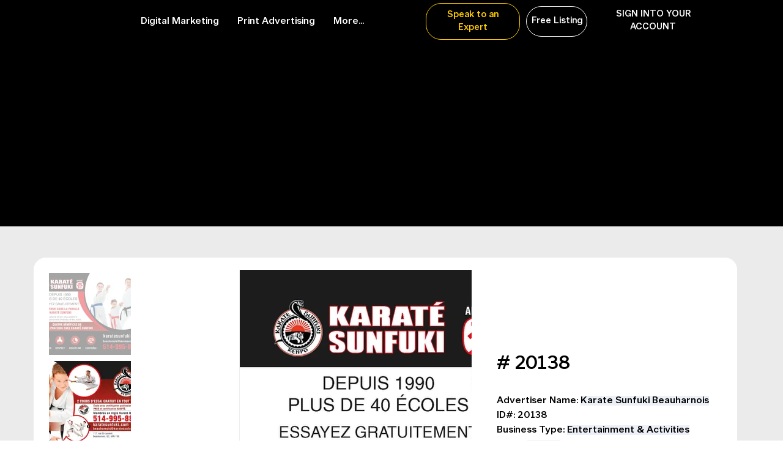

--- FILE ---
content_type: text/css; charset=UTF-8
request_url: https://bcleads-form-widget.ypcloud.io/styles.css
body_size: 8097
content:
@media (min-width: 576px){.leads-container-sm,.leads-container{max-width:540px}}@media (min-width: 768px){.leads-container-md,.leads-container-sm,.leads-container{max-width:720px}}@media (min-width: 992px){.leads-container-lg,.leads-container-md,.leads-container-sm,.leads-container{max-width:960px}}@media (min-width: 1200px){.leads-container-xl,.leads-container-lg,.leads-container-md,.leads-container-sm,.leads-container{max-width:1140px}}@media (min-width: 1400px){.leads-container-xxl,.leads-container-xl,.leads-container-lg,.leads-container-md,.leads-container-sm,.leads-container{max-width:1320px}}.leads-fs-1{font-size:calc(1.375rem + 1.5vw)!important}.leads-fs-2{font-size:calc(1.325rem + .9vw)!important}.leads-fs-3{font-size:calc(1.3rem + .6vw)!important}.leads-fs-4{font-size:calc(1.275rem + .3vw)!important}.leads-fs-5{font-size:1.25rem!important}.leads-fs-6{font-size:1rem!important}@media (min-width: 1200px){.leads-fs-1{font-size:2.5rem!important}.leads-fs-2{font-size:2rem!important}.leads-fs-3{font-size:1.75rem!important}.leads-fs-4{font-size:1.5rem!important}}.leads-text-center{text-align:center!important;margin:10px 0}.leads-my-4{margin-top:1.5rem!important;margin-bottom:1.5rem!important}.leads-mx-auto{margin-right:auto!important;margin-left:auto!important}.leads-mb-3{margin-bottom:1rem!important}.leads-row{--bs-gutter-x: 1.5rem;--bs-gutter-y: 0;display:flex;flex-wrap:wrap;margin-top:calc(-1* var(--bs-gutter-y));margin-right:calc(-.5* var(--bs-gutter-x));margin-left:calc(-.5* var(--bs-gutter-x))}.leads-col{flex:1 0 0%}.leads-container{width:100%;padding-right:15px;padding-left:15px;margin-right:auto;margin-left:auto}.leads-col-6{flex:0 0 50%;max-width:50%}@media (max-width: 575.98px){.leads-col-6{flex:0 0 100%;max-width:100%}}.leads-col-4{flex:0 0 33.333333%;max-width:33.333333%}.leads-row>*{flex-shrink:0;width:100%;max-width:100%;padding-right:.75rem;padding-left:.75rem;margin-top:0}.leads-form-group{margin-bottom:1rem}.leads-form-control{display:block;width:-webkit-fill-available;padding:.375rem .75rem;font-size:1rem;font-weight:400;color:#212529;appearance:none;background-color:#fff;background-clip:padding-box;border:1px solid rgb(79,79,79);transition:border-color .15s ease-in-out,box-shadow .15s ease-in-out}.leads-form-control-textarea{resize:none;display:block;width:100%;height:70px;padding:.375rem .75rem;font-size:1rem;font-weight:400;color:#212529;appearance:none;background-color:#fff;background-clip:padding-box;border:1px solid rgb(79,79,79);transition:border-color .15s ease-in-out,box-shadow .15s ease-in-out}.multi-list{list-style:none;padding-left:0}.leads-input{margin:0;font-family:inherit;font-size:inherit;line-height:inherit}.leads-error{border-color:#ee4036;background-color:#ee4036}.leads-spanError{color:#fff;padding:5.5px 10px;display:block;font-size:.75em;text-align:left;border-radius:0 0 3px 3px}.leads-label{font-weight:700}.leads-anchor{color:#000!important}.leads-inputForType2{outline:0;border-width:0 0 1px!important}.leads-img{width:100%;height:auto}.leads-text-start{text-align:left!important}.leads-btn{background-color:#000;border:solid #000000 1px;cursor:pointer!important;padding:8px 10px;position:relative;min-width:244px;height:auto;min-height:50px;color:#fff;text-align:center;font-size:22px;line-height:1.4em}.leads-btn[disabled]{background-color:gray;border:solid gray 1px}.leads-btn[disabled]:hover{background-color:gray}.leads-btn:hover{background-color:#ffcd00;border:#ffcd00}.leads-required{color:red}.p-component{font-size:1rem;font-weight:400}.p-component,.p-component *{box-sizing:border-box!important}.p-autocomplete-panel{background:#fff;color:#212529;border:1px solid rgb(79,79,79);box-shadow:none}.p-autocomplete-panel{overflow:auto}.p-autocomplete-panel .p-autocomplete-items{padding:.9rem 0}.p-dropdown-panel{overflow:auto}.p-dropdown{display:inline-flex;cursor:pointer;position:relative;-webkit-user-select:none;user-select:none}.p-dropdown{background:#fff;border:1px solid rgb(79,79,79);transition:background-color .15s,border-color .15s,box-shadow .15s}.p-dropdown-items-wrapper{overflow:auto}.p-dropdown-panel .p-dropdown-items{padding:.5rem 0}.p-dropdown-items{margin:0;padding:0;list-style-type:none}.p-overlay{position:absolute;top:0;left:0}.p-dropdown-panel{background:#fff;color:#212529;border:1px solid rgb(79,79,79);box-shadow:none}.p-overlay-content{transform-origin:inherit}.p-dropdown .p-dropdown-label.p-placeholder{color:#6c757d}.p-dropdown .p-dropdown-label{background:0 0;border:0 none}.p-dropdown-label{display:block;white-space:nowrap;overflow:hidden;flex:1 1 auto;width:1%;text-overflow:ellipsis;cursor:pointer}.p-inputtext{font-size:1rem;background:#fff;transition:background-color .15s,border-color .15s,box-shadow .15s;appearance:none}.p-inputtext{display:block;width:-webkit-fill-available;padding:.375rem .75rem;font-size:1rem;font-weight:400;line-height:1.5;color:#212529;appearance:none;background-color:#fff;background-clip:padding-box;border:1px solid rgb(79,79,79);transition:border-color .15s ease-in-out,box-shadow .15s ease-in-out}.p-dropdown>.p-hidden-accessible{display:none}.p-dropdown-item{margin:10px}.p-dropdown-item:hover{padding:10px 0;background-color:#d3d3d3}.p-autocomplete-item{margin:10px}.p-autocomplete-item:hover{padding:10px 0;background-color:#d3d3d3}@media (min-width: 768px){.leads-col-4{flex:0 0 auto;width:33.33333333%}}.dropodownForType2{width:27vw;outline:0!important;border-width:0 0 1px!important}.leads-type2Form{margin-left:20px!important}.leads-container{padding:0}#talk-to-expert-form-type1-section .leads-spanError{font-size:12px}#talk-to-expert-form-type1-section .leads-fs-1{font-size:36px!important;letter-spacing:0em;line-height:1.2}#talk-to-expert-form-type1-section .leads-fs-3{font-size:18px!important}#talk-to-expert-form-type1-section .leads-label{font-weight:700;font-size:15px;color:#4f4f4f;margin-bottom:5px;display:block}#talk-to-expert-form-type1-section .leads-form-control{border-radius:0;width:100%;border:1px solid rgb(79,79,79);line-height:21px;height:47px}#talk-to-expert-form-type1-section .leads-anchor{color:#4f4f4f!important;text-decoration:underline}#talk-to-expert-form-type1-section #recaptcha{margin-top:20px;display:block}#talk-to-expert-form-type1-section button#talk-to-expert-form-submit{background-color:#323232;color:#fff;height:56px;line-height:56px;width:100%;font-size:18px;font-weight:700}@media screen and (min-width: 10px) and (max-width: 750px){.leads-col{flex:1 0 90%;margin-bottom:10px}.leads-mb-3{margin-bottom:0!important}#talk-to-expert-form-type1-section form{overflow-x:hidden;overflow-y:scroll;position:relative;height:100%;max-height:60vh}}input{box-sizing:border-box}#talk-to-expert-form-type1-section .p-dropdown{border:1px solid rgb(79,79,79)}.widthForDrpDwnField{width:42.5vw}.widthForAutocompleteField{width:100%}.yp-spinner-3,.yp-spinner-3:before,.yp-spinner-3:after{border-radius:50%;width:2.5em;height:2.5em;animation-fill-mode:both;animation:load7 1.8s infinite ease-in-out}.yp-spinner-3{position:fixed;z-index:999;height:2em;width:2em;overflow:show;margin:auto;inset:0;font-size:10px;text-indent:-9999em;transform:translateZ(0);animation-delay:-.16s}.yp-spinner-3:before,.yp-spinner-3:after{content:"";position:absolute;top:0}.yp-spinner-3:before{left:-3.5em;animation-delay:-.32s}.yp-spinner-3:after{left:3.5em}.backdrop{width:100%;height:100%;position:fixed;z-index:998;background-color:#44445080;top:0;left:0}.yp-spinner-3{color:#ffcd00}.leads-error.genericError{margin-bottom:15px}#generic_error{padding:10px}.thankyou-message{color:#fff!important;text-decoration:none!important}.thankyou-btn{border-radius:15px}.multi-list li{font-weight:700;font-size:15px;color:#4f4f4f;margin-bottom:5px;line-height:1}.multi-list{background:#fff;margin-bottom:0;padding-bottom:10px;padding-left:10px;padding-top:10px}.multi-list input[type=checkbox]{width:24px;height:24px;appearance:none;background-color:#fff;border:2px solid #333;border-radius:0;cursor:pointer;position:relative;vertical-align:middle;margin-top:0}.multi-list input[type=checkbox]:checked:after{content:"";position:absolute;top:2px;left:7px;width:6px;height:12px;border:solid #000;border-width:0 2px 2px 0;transform:rotate(45deg)}
